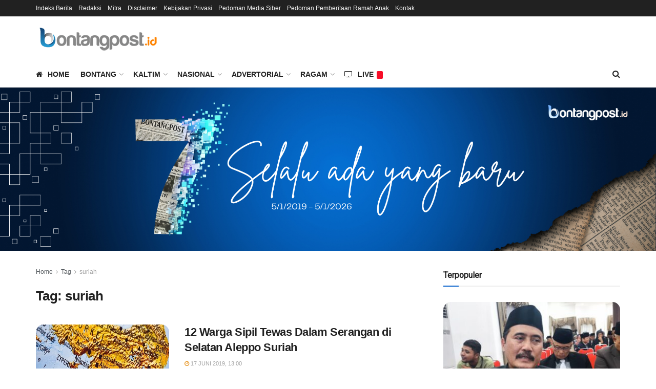

--- FILE ---
content_type: text/html; charset=utf-8
request_url: https://www.google.com/recaptcha/api2/aframe
body_size: 265
content:
<!DOCTYPE HTML><html><head><meta http-equiv="content-type" content="text/html; charset=UTF-8"></head><body><script nonce="t02BOdmnBvg_17hHf5ko3w">/** Anti-fraud and anti-abuse applications only. See google.com/recaptcha */ try{var clients={'sodar':'https://pagead2.googlesyndication.com/pagead/sodar?'};window.addEventListener("message",function(a){try{if(a.source===window.parent){var b=JSON.parse(a.data);var c=clients[b['id']];if(c){var d=document.createElement('img');d.src=c+b['params']+'&rc='+(localStorage.getItem("rc::a")?sessionStorage.getItem("rc::b"):"");window.document.body.appendChild(d);sessionStorage.setItem("rc::e",parseInt(sessionStorage.getItem("rc::e")||0)+1);localStorage.setItem("rc::h",'1769124107376');}}}catch(b){}});window.parent.postMessage("_grecaptcha_ready", "*");}catch(b){}</script></body></html>